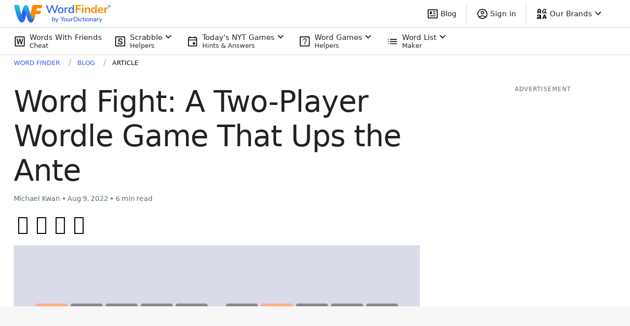

--- FILE ---
content_type: text/javascript
request_url: https://wordfinder.yourdictionary.com/_nuxt/9e7c7a6.js
body_size: 10659
content:
(window.webpackJsonp=window.webpackJsonp||[]).push([[87,16,41,42,53,58,71],{569:function(t,e,r){var content=r(571);content.__esModule&&(content=content.default),"string"==typeof content&&(content=[[t.i,content,""]]),content.locals&&(t.exports=content.locals);(0,r(23).default)("cd82972c",content,!0,{sourceMap:!1})},570:function(t,e,r){"use strict";r(569)},571:function(t,e,r){var n=r(22)((function(i){return i[1]}));n.push([t.i,".sidebar[data-v-a0184fd6]>:not(:last-child){margin-bottom:20px}.sidebar--sticky[data-v-a0184fd6]{align-self:start;position:-webkit-sticky;position:sticky;top:0}[data-v-a0184fd6] .sidebar-cls-shield{min-height:250px}@media(min-width:768px){[data-v-a0184fd6] .sidebar-cls-shield{min-height:600px}}",""]),n.locals={},t.exports=n},572:function(t,e,r){"use strict";r.r(e);var n={name:"TheSidebar",props:{isSticky:{type:Boolean,required:!1,default:!1}},computed:{offsetTop:function(){if(!this.isSticky)return null;var t=this.$store.getters["window/headerClearanceHeight"];return"".concat(t+15,"px")}}},l=(r(570),r(5)),component=Object(l.a)(n,(function(){var t=this;return(0,t._self._c)("div",{staticClass:"sidebar",class:{"sidebar--sticky":t.isSticky},style:{top:t.offsetTop}},[t._t("default")],2)}),[],!1,null,"a0184fd6",null);e.default=component.exports},573:function(t,e,r){var content=r(578);content.__esModule&&(content=content.default),"string"==typeof content&&(content=[[t.i,content,""]]),content.locals&&(t.exports=content.locals);(0,r(23).default)("121717ca",content,!0,{sourceMap:!1})},574:function(t,e,r){var content=r(586);content.__esModule&&(content=content.default),"string"==typeof content&&(content=[[t.i,content,""]]),content.locals&&(t.exports=content.locals);(0,r(23).default)("64a52d76",content,!0,{sourceMap:!1})},577:function(t,e,r){"use strict";r(573)},578:function(t,e,r){var n=r(22)((function(i){return i[1]}));n.push([t.i,".loading[data-v-245e5c58]{align-items:center;bottom:0;display:flex;justify-content:center;left:0;position:absolute;right:0;top:0}.image-wrapper[data-v-245e5c58]{display:block;height:100%;position:relative;width:100%;margin:0}.image-wrapper__item[data-v-245e5c58]{opacity:0;transition:all .4s ease-in-out;visibility:hidden}.image-wrapper__item[data-v-245e5c58],.image-wrapper__item img[data-v-245e5c58]{height:100%;-o-object-fit:cover;object-fit:cover;width:100%}.image-wrapper.loaded .image-wrapper__item[data-v-245e5c58]{opacity:1;visibility:visible}.image-wrapper.loaded .loading[data-v-245e5c58]{display:none}",""]),n.locals={},t.exports=n},580:function(t,e,r){"use strict";r.r(e);var n=[function(){var t=this._self._c;this._self._setupProxy;return t("div",{staticClass:"loading"},[t("img",{attrs:{src:r(312),alt:"Loading..."}})])}],l=(r(129),{name:"ImageItem",props:{source:{type:String,required:!0},alt:{type:String,default:"image"},width:{type:Number,required:!0},height:{type:Number,required:!0}}}),o=(r(577),r(5)),component=Object(o.a)(l,(function(){var t=this,e=t._self._c;t._self._setupProxy;return e("figure",{directives:[{name:"lazyloadimage",rawName:"v-lazyloadimage"}],staticClass:"image-wrapper"},[t._m(0),t._v(" "),e("div",{staticClass:"image-wrapper__item"},[e("picture",[e("source",{attrs:{srcset:"".concat(t.source,".webp"),type:"image/webp"}}),t._v(" "),e("source",{attrs:{srcset:t.source,type:"image/jpeg"}}),t._v(" "),e("img",{attrs:{alt:t.alt,width:t.width,height:t.height,"data-url":t.source}})])])])}),n,!1,null,"245e5c58",null);e.default=component.exports},585:function(t,e,r){"use strict";r(574)},586:function(t,e,r){var n=r(22)((function(i){return i[1]}));n.push([t.i,'.related-links[data-v-4fbaf6ed]{border:1px solid #dddfe7}@media(max-width:767px){.related-links[data-v-4fbaf6ed]{margin-left:15px;margin-right:15px}.related-links__title[data-v-4fbaf6ed]{border-bottom:1px solid #dddfe7;padding:13px 14px}}@media(min-width:768px){.related-links__title[data-v-4fbaf6ed]{margin-bottom:7px}}@media(min-width:768px)and (max-width:1024px){.related-links__list[data-v-4fbaf6ed]{-moz-column-gap:30px;column-gap:30px;display:grid;grid-auto-flow:column;grid-template-columns:repeat(2,minmax(0,1fr));grid-template-rows:repeat(6,min-content)}}.related-links__link-text[data-v-4fbaf6ed]{color:#265ef5;font-size:15px;letter-spacing:-.1px;line-height:25px;white-space:nowrap}@media(max-width:767px){.related-links__link-text[data-v-4fbaf6ed]{flex-grow:1;letter-spacing:-.16px;line-height:42px;margin-right:15px}}@media(min-width:768px){.related-links__link-text[data-v-4fbaf6ed]{max-width:100%}}.related-links__link-icon[data-v-4fbaf6ed]{color:#9daec2;font-size:9px;transform:rotateY(180deg)}.related-links__link[data-v-4fbaf6ed]{color:#265ef5;display:block;text-decoration:none}@media(max-width:1024px){.related-links__link[data-v-4fbaf6ed]{overflow:hidden;text-overflow:ellipsis}}@media(max-width:767px){.related-links__link[data-v-4fbaf6ed]{align-items:center;display:flex;justify-content:space-between;padding:0 14px}.related-links__link[data-v-4fbaf6ed]:not(:last-child){padding-bottom:1px;position:relative}.related-links__link[data-v-4fbaf6ed]:not(:last-child):after{background-color:#dddfe7;bottom:0;content:"";display:block;height:1px;left:14px;position:absolute;right:0}.related-links__link[data-v-4fbaf6ed]:active{background-color:rgba(221,223,231,.15)}}@media(min-width:768px){.related-links__link:hover .related-links__link-text[data-v-4fbaf6ed]{text-decoration:underline}}',""]),n.locals={},t.exports=n},590:function(t,e,r){"use strict";r.r(e);var n=r(8),l=(r(19),r(7),r(28),r(129),r(14),r(17),r(86),r(0)),o={name:"RelatedLinks",computed:{links:function(){switch(this.$route.name){case l.A.UNSCRAMBLER_RESULTS:return this.getDefaultLinks("Unscramble");case l.A.SCRABBLE_DICT_RESULTS:return this.getDefaultLinks("ScrabbleDictionary");case l.A.WORDS_HAVING_INDEX:case l.A.WORDS_STARTING_INDEX:case l.A.WORDS_ENDING_INDEX:case l.A.WORDS_BY_LENGTH_INDEX:case l.A.WORDS_VOWELS:case l.A.WORDS_CONSONANTS:case l.A.WORDS_WITH_Q_NO_U:case l.A.WORDS_ENDING_ING:return this.getWordListIndexPageLinks(this.$route.path);case l.A.WORDS_HAVING_RESULTS:case l.A.WORDS_STARTING_RESULTS:case l.A.WORDS_ENDING_RESULTS:case l.A.WORDS_COMBINATION_LETTERS_RESULTS:return this.getWordListDetailLetterPageLinks(this.$route.name,this.$route.params.letter||this.$route.params.advanced);case l.A.WORDS_BY_LENGTH_RESULTS:case l.A.WORDS_COMBINATION_LENGTH_AND_LETTERS_RESULTS:return this.getWordListDetailNumberPageLinks(this.$route.name,this.$route.params.length||this.$route.params.advanced);case l.A.ARTICLE_INDEX:case l.A.ARTICLE_DETAIL:case l.A.WORDLE_ARTICLES_INDEX:case l.A.WORDLE_ARTICLE_DETAIL:case l.A.GAME_CHEATS:case l.A.WORDS_LISTS_INDEX:return this.getWordListIndexPageLinks();default:return[]}}},methods:{getDefaultLinks:function(t){var e=this,r=[];[1,2].forEach((function(i){r.push({text:e.$t("".concat(t,"ResultsInternalLinksText").concat(i,"GamePage")),title:e.$t("".concat(t,"ResultsInternalLinksTitleAttribute").concat(i,"GamePage")),url:e.$t("".concat(t,"ResultsInternalLinksUrl").concat(i,"GamePage"))})}));for(var i=1;i<=8;i++)r.push({text:this.$t("".concat(t,"ResultsInternalLinksText").concat(i,"WordList")),title:this.$t("".concat(t,"ResultsInternalLinksTitleAttribute").concat(i,"WordList")),url:this.$t("".concat(t,"ResultsInternalLinksUrl").concat(i,"WordList"))});return r.push({text:this.$t("".concat(t,"ResultsInternalLinksTextBlog")),title:this.$t("".concat(t,"ResultsInternalLinksTitleAttributeBlog")),url:this.$t("".concat(t,"ResultsInternalLinksUrlBlog"))}),r},getWordListIndexPageLinks:function(){for(var t=this,e=arguments.length>0&&void 0!==arguments[0]?arguments[0]:"",r=[],i=1;i<=8;i++){var n=this.$t("WordListsIndexPageInternalLinksUrl".concat(i,"WordList"));"string"==typeof e&&e.length&&n===e||r.push({text:this.$t("WordListsIndexPageInternalLinksText".concat(i,"WordList")),title:this.$t("WordListsIndexPageInternalLinksTitleAttribute".concat(i,"WordList")),url:n})}return[1,2].forEach((function(i){r.push({text:t.$t("WordListsIndexPageInternalLinksText".concat(i,"GamePage")),title:t.$t("WordListsIndexPageInternalLinksTitleAttribute".concat(i,"GamePage")),url:t.$t("WordListsIndexPageInternalLinksUrl".concat(i,"GamePage"))})})),r.push({text:this.$t("WordListsIndexPageInternalLinksTextBlog"),title:this.$t("WordListsIndexPageInternalLinksTitleAttributeBlog"),url:this.$t("WordListsIndexPageInternalLinksUrlBlog")}),r},getWordListDetailPageIndexedLinks:function(){for(var t=arguments.length>0&&void 0!==arguments[0]?arguments[0]:8,e=[],i=1;i<=t;i++)e.push({text:this.$t("WordListsDetailPagesInternalLinksText".concat(i,"WordList")),title:this.$t("WordListsDetailPagesInternalLinksTitleAttribute".concat(i,"WordList")),url:this.$t("WordListsDetailPagesInternalLinksUrl".concat(i,"WordList"))});return e},getLetterLink:function(t,e){var r=l.A.WORDS_HAVING_RESULTS,text="Words with the Letter ".concat(e.toUpperCase());"starting"===t?(r=l.A.WORDS_STARTING_RESULTS,text="Words that start with ".concat(e.toUpperCase())):"ending"===t&&(r=l.A.WORDS_ENDING_RESULTS,text="Words Ending in ".concat(e.toUpperCase()));var n=this.$router.resolve({name:r,params:{letter:e}}).href;return"/"!==n.substring(n.length-1)&&(n+="/"),{text:text,title:"".concat(text," List"),url:n}},getNumberLink:function(t){var e=Number(t),r=this.$router.resolve({name:l.A.WORDS_BY_LENGTH_RESULTS,params:{length:e}}).href;return"/"!==r.substring(r.length-1)&&(r+="/"),{text:this.$t("WordsByNumberPageH1",{numberQuery:e}),title:"".concat(this.$t("WordsByNumberPageH1",{numberQuery:e})," List"),url:r}},getWordListDetailLetterPageLinks:function(t,e){var r=this,o=[];if(1===e.length){var c=["starting","ending"];t===l.A.WORDS_ENDING_RESULTS?c=["starting","contains"]:t===l.A.WORDS_STARTING_RESULTS&&(c=["contains","ending"]),c.forEach((function(t){o.push(r.getLetterLink(t,e))}))}else if(t===l.A.WORDS_HAVING_RESULTS){var d,m;if(/^[a-zA-Z]-and-[a-zA-Z]$/.test(e)){var f=e.match(/^([a-zA-Z])-and-([a-zA-Z])$/),h=Object(n.a)(f,3);d=h[1],m=h[2]}else/^[a-zA-Z]{2}/.test(e)&&(d=e[0],m=e[1]);d&&m&&[d,m].forEach((function(t){o.push(r.getLetterLink("contains",t))}))}else{var _,v;/^[a-zA-Z]{2}/.test(e)&&(_=e[0],v=e[1]),_&&v&&[_,v].forEach((function(t){o.push(r.getLetterLink("starting",t))}))}return t===l.A.WORDS_COMBINATION_LETTERS_RESULTS?this.getWordListDetailPageIndexedLinks():o.concat(this.getWordListDetailPageIndexedLinks())},getWordListDetailNumberPageLinks:function(t,e){var r=this,l=[];if(/^\d+-with-[a-zA-Z]+$/.test(e)){var o=e.match(/^(\d+)-with-([a-zA-Z]+)$/),c=Object(n.a)(o,3),d=c[1],m=c[2];l.push(this.getNumberLink(d)),l.push(this.getLetterLink("contains",m))}else if(/^\d+$/.test(e)){var f=[7,8],h=Number(e);h<=2?f=[3,4]:h>=3&&h<=11?f=[h-1,h+1]:12===h&&(f=[10,11]),f.forEach((function(t){return l.push(r.getNumberLink(t))}))}return l=l.concat(this.getWordListDetailPageIndexedLinks())}}},c=o,d=(r(585),r(5)),component=Object(d.a)(c,(function(){var t=this,e=t._self._c;return t.links.length?e("div",{staticClass:"related-links mb-4 md:mb-0 md:py-4 md:px-5"},[e("h3",{staticClass:"related-links__title text-headline-4-mobile font-semibold leading-6 m-0"},[t._v("\n\t\tRELATED LINKS\n\t")]),t._v(" "),e("div",{staticClass:"related-links__list md:columns-2 mdl:columns-auto"},t._l(t.links,(function(link){return e("HybridLink",{key:link.url,staticClass:"related-links__link",attrs:{href:link.url,title:link.title}},[e("span",{staticClass:"related-links__link-text"},[t._v("\n\t\t\t\t"+t._s(link.text)+"\n\t\t\t")]),t._v(" "),e("span",{staticClass:"related-links__link-icon md:hidden wficon-caret-left"})])})),1)]):t._e()}),[],!1,null,"4fbaf6ed",null);e.default=component.exports;installComponents(component,{HybridLink:r(131).default})},591:function(t,e,r){"use strict";r.r(e);var n=r(581),l=r(582),o={components:{WfPetImg:r(583).default,Headings:n.default,EndMessage:l.default}},c=r(5),component=Object(c.a)(o,(function(){var t=this,e=t._self._c;return e("div",{staticClass:"flex flex-col justify-center items-center md:flex-row",attrs:{"data-testid":"newsletter-banner-success"}},[e("WfPetImg",{staticClass:"mt-9 mb-4 md:my-9",attrs:{type:"subscribed"}}),t._v(" "),e("div",{staticClass:"w-full max-w-[350px]"},[e("Headings",{attrs:{alt:""},scopedSlots:t._u([{key:"first",fn:function(){return[t._v("Successfully")]},proxy:!0},{key:"second",fn:function(){return[t._v("Subscribed!")]},proxy:!0}])}),t._v(" "),e("EndMessage",{attrs:{alt:""}},[t._v("\n\t\t\tYou’re in! Look for the welcome email in your inbox shortly.\n\t\t\tWe’re excited to have you!\n\t\t")])],1)],1)}),[],!1,null,null,null);e.default=component.exports;installComponents(component,{WfPetImg:r(583).default,Headings:r(581).default,EndMessage:r(582).default})},593:function(t,e,r){"use strict";r.d(e,"b",(function(){return l})),r.d(e,"a",(function(){return o})),r.d(e,"c",(function(){return c}));var n=r(9),l=(r(28),r(17),r(45),r(44),function(){var t=Object(n.a)(regeneratorRuntime.mark((function t(e){var r,path,n=arguments;return regeneratorRuntime.wrap((function(t){for(;;)switch(t.prev=t.next){case 0:return r=n.length>1&&void 0!==n[1]?n[1]:{},path=n.length>2&&void 0!==n[2]?n[2]:"https://api.yourdictionary.com/cms/v1/wfa/category/.web/articles",t.next=4,e.get(path,{params:r}).then((function(t){return 200===t.status&&200===t.data.status?t.data:{}})).catch((function(t){return console.error("Could not get articles list. ",t),t.response.data}));case 4:return t.abrupt("return",t.sent);case 5:case"end":return t.stop()}}),t)})));return function(e){return t.apply(this,arguments)}}()),o=function(){var t=Object(n.a)(regeneratorRuntime.mark((function t(e,r,n,l,o){var c,d;return regeneratorRuntime.wrap((function(t){for(;;)switch(t.prev=t.next){case 0:return c="true"===l?"?v=".concat((new Date).getTime()):"",d=o.getters["navigation/isWordleArticlesIndexPage"]||o.getters["navigation/isWordleArticleDetailPage"]?"".concat(r.API_SERVICE_CMS_V2,"/wfa/article/.wordle.word-lists."):"".concat(r.API_SERVICE_CMS_V2,"/wfa/article/.web."),t.next=4,e.get("".concat(d).concat(n).concat(c)).then((function(t){return 200===t.status&&200===t.data.status?t.data:{}})).catch((function(t){return console.error("Could not get article data. ",t),t.response.data}));case 4:return t.abrupt("return",t.sent);case 5:case"end":return t.stop()}}),t)})));return function(e,r,n,l,o){return t.apply(this,arguments)}}(),c=function(){var t=Object(n.a)(regeneratorRuntime.mark((function t(e,r,n){var l,data,o,article,body;return regeneratorRuntime.wrap((function(t){for(;;)switch(t.prev=t.next){case 0:return l="".concat(r.API_SERVICE_CMS_V2,"/wfa/article/.seo.").concat(n),data={sections:[]},t.prev=2,t.next=5,e.get(l);case 5:o=t.sent,article=o.data.data,link=article.body,body=link.replace(/href="https:\/\/wordfinder[\-a-z]*.yourdictionary.com\//g,'href="/'),data={metaTitle:article.metaTitle,metaDescription:article.metaDescription,sections:body.split("<hr>")},t.next=14;break;case 11:t.prev=11,t.t0=t.catch(2),console.error("Exception retrieving log copy article ".concat(l,". ").concat(t.t0));case 14:return t.abrupt("return",data);case 15:case"end":return t.stop()}var link}),t,null,[[2,11]])})));return function(e,r,n){return t.apply(this,arguments)}}()},594:function(t,e,r){var content=r(623);content.__esModule&&(content=content.default),"string"==typeof content&&(content=[[t.i,content,""]]),content.locals&&(t.exports=content.locals);(0,r(23).default)("5dd5aeac",content,!0,{sourceMap:!1})},598:function(t,e,r){var content=r(627);content.__esModule&&(content=content.default),"string"==typeof content&&(content=[[t.i,content,""]]),content.locals&&(t.exports=content.locals);(0,r(23).default)("c8f2dc12",content,!0,{sourceMap:!1})},614:function(t,e,r){var content=r(679);content.__esModule&&(content=content.default),"string"==typeof content&&(content=[[t.i,content,""]]),content.locals&&(t.exports=content.locals);(0,r(23).default)("085456b8",content,!0,{sourceMap:!1})},622:function(t,e,r){"use strict";r(594)},623:function(t,e,r){var n=r(22)((function(i){return i[1]}));n.push([t.i,".banner-wrapper[data-v-fdf53a06]{border-radius:0.5rem;border-width:1px;border-style:solid;--tw-border-opacity:1;border-color:rgb(207 216 220 / var(--tw-border-opacity))}@media(max-width:767px){.banner-wrapper[data-v-fdf53a06]{margin-top:1.25rem;margin-bottom:1.25rem;padding-left:1.25rem;padding-right:1.25rem}}@media(min-width:768px){.banner-wrapper[data-v-fdf53a06]{margin-top:1rem;margin-bottom:2.5rem;padding-left:1rem;padding-right:1rem}}@media(min-width:1025px){.banner-wrapper[data-v-fdf53a06]{padding-left:20px;padding-right:20px}}@media(min-width:1201px){.banner-wrapper[data-v-fdf53a06]{padding-left:71px;padding-right:71px}}",""]),n.locals={},t.exports=n},626:function(t,e,r){"use strict";r(598)},627:function(t,e,r){var n=r(22)((function(i){return i[1]}));n.push([t.i,".article-teaser[data-v-7a4dd0ed]{border-bottom:1px solid #a3b2ba;padding-bottom:20px}.article-teaser h3[data-v-7a4dd0ed],.article-teaser p[data-v-7a4dd0ed]{margin:0}.article-teaser a[data-v-7a4dd0ed]{text-decoration:none}.article-teaser .article-teaser__image[data-v-7a4dd0ed]{align-self:start;background-color:#eee;grid-area:1/1/3/2;overflow:hidden;padding-top:100%;position:relative}.article-teaser .article-teaser__image a[data-v-7a4dd0ed]{bottom:0;left:0;position:absolute;right:0;top:0}.article-teaser .article-teaser__details[data-v-7a4dd0ed]{grid-area:1/2/2/-1}.article-teaser .article-teaser__meta[data-v-7a4dd0ed]{grid-area:2/2/3/-1}.article-teaser .article-teaser__title[data-v-7a4dd0ed]{font-size:16px;font-weight:400;letter-spacing:-.13px;line-height:24px}.article-teaser .article-teaser__title a[data-v-7a4dd0ed]{color:#111}@media(min-width:960px){.article-teaser .article-teaser__title a[data-v-7a4dd0ed]:hover{color:#1565c0;text-decoration:underline}}.article-teaser .article-teaser__title a[data-v-7a4dd0ed]:active{color:#0c5b92}@media(min-width:960px){.article-teaser .article-teaser__teaser[data-v-7a4dd0ed]{font-size:15px;letter-spacing:-.15px;line-height:25px}}.article-teaser.layout-remaining[data-v-7a4dd0ed]{-moz-column-gap:15px;column-gap:15px;display:grid;grid-template-columns:100px 1fr;grid-template-rows:min-content 1fr;padding-top:20px;row-gap:5px}@media(min-width:960px){.article-teaser.layout-remaining[data-v-7a4dd0ed]{-moz-column-gap:15px;column-gap:15px;grid-template-columns:152px 110px 1fr}.article-teaser.layout-remaining .article-teaser__image[data-v-7a4dd0ed]{grid-area:1/1/-1/2}.article-teaser.layout-remaining .article-teaser__meta-container[data-v-7a4dd0ed]{grid-area:1/2/-1/3}.article-teaser.layout-remaining .article-teaser__details[data-v-7a4dd0ed]{grid-area:1/3/-1/4}.article-teaser.layout-remaining .article-teaser__title[data-v-7a4dd0ed]{font-size:20px;letter-spacing:-.3px;line-height:28px;margin-bottom:12px}}.article-teaser.layout-latest[data-v-7a4dd0ed],.article-teaser.layout-lead[data-v-7a4dd0ed]{border-bottom:0}.article-teaser.layout-latest .article-teaser__image[data-v-7a4dd0ed],.article-teaser.layout-lead .article-teaser__image[data-v-7a4dd0ed]{margin-bottom:10px;padding-top:56.25%;width:auto}.article-teaser.layout-latest .article-teaser__title[data-v-7a4dd0ed],.article-teaser.layout-lead .article-teaser__title[data-v-7a4dd0ed]{font-size:18px;letter-spacing:-.15px;line-height:26px;margin-bottom:10px}@media(min-width:960px){.article-teaser.layout-latest[data-v-7a4dd0ed]{max-width:none}.article-teaser.layout-latest .article-teaser__image[data-v-7a4dd0ed],.article-teaser.layout-latest .article-teaser__meta[data-v-7a4dd0ed]{margin-bottom:15px}.article-teaser.layout-latest .article-teaser__title[data-v-7a4dd0ed]{font-size:24px;letter-spacing:-.4px;line-height:32px;margin-bottom:12px}}.article-teaser.layout-lead[data-v-7a4dd0ed]{margin-left:-15px;margin-right:-15px}@media(min-width:768px){.article-teaser.layout-lead[data-v-7a4dd0ed]{margin-left:0;margin-right:0}}.article-teaser.layout-lead .article-teaser__image[data-v-7a4dd0ed]{width:auto}@media(min-width:960px){.article-teaser.layout-lead .article-teaser__image[data-v-7a4dd0ed]{margin-bottom:50px}}.article-teaser.layout-lead .article-teaser__details[data-v-7a4dd0ed]{padding-left:15px;padding-right:15px}@media(min-width:960px){.article-teaser.layout-lead .article-teaser__details[data-v-7a4dd0ed]{padding-left:0;padding-right:0}}.article-teaser.layout-lead .article-teaser__title[data-v-7a4dd0ed]{font-size:26px;font-weight:600;letter-spacing:-.2px;line-height:34px}@media(min-width:960px){.article-teaser.layout-lead .article-teaser__title[data-v-7a4dd0ed]{font-size:36px;letter-spacing:-.5px;line-height:48px;margin-bottom:18px}}.article-teaser.layout-lead .article-teaser__meta[data-v-7a4dd0ed]{margin-bottom:10px}@media(min-width:960px){.article-teaser.layout-lead .article-teaser__meta[data-v-7a4dd0ed]{font-size:14px;letter-spacing:-.2px;line-height:19px;margin-bottom:19px}}.article-teaser.layout-lead .article-teaser__teaser[data-v-7a4dd0ed]{font-size:17px;letter-spacing:-.15px;line-height:28px}@media(min-width:960px){.article-teaser.layout-lead .article-teaser__teaser[data-v-7a4dd0ed]{font-size:22px;letter-spacing:-.35px;line-height:34px}}.article-teaser__meta[data-v-7a4dd0ed]{color:#546e7a;font-size:13px;font-weight:400;letter-spacing:-.23px;line-height:18px}@media(min-width:960px){.article-teaser__meta[data-v-7a4dd0ed]{font-size:14px}}",""]),n.locals={},t.exports=n},630:function(t,e,r){"use strict";r.r(e);r(15),r(12),r(13),r(7),r(25),r(14),r(26);var n=r(1),l=r(29),o=r(618),c=r(591);function d(object,t){var e=Object.keys(object);if(Object.getOwnPropertySymbols){var r=Object.getOwnPropertySymbols(object);t&&(r=r.filter((function(t){return Object.getOwnPropertyDescriptor(object,t).enumerable}))),e.push.apply(e,r)}return e}var m={name:"NewsletterBanner",components:{SubscribeState:o.default,SuccessState:c.default},computed:function(t){for(var i=1;i<arguments.length;i++){var source=null!=arguments[i]?arguments[i]:{};i%2?d(Object(source),!0).forEach((function(e){Object(n.a)(t,e,source[e])})):Object.getOwnPropertyDescriptors?Object.defineProperties(t,Object.getOwnPropertyDescriptors(source)):d(Object(source)).forEach((function(e){Object.defineProperty(t,e,Object.getOwnPropertyDescriptor(source,e))}))}return t}({},Object(l.d)("newsletter-banner",["finishedSubscribing","isSubscribing"])),beforeDestroy:function(){this.isSubscribing&&this.$store.commit("newsletter-banner/RESET")}},f=m,h=(r(622),r(5)),component=Object(h.a)(f,(function(){var t=this._self._c;return t("div",{staticClass:"banner-wrapper"},[this.finishedSubscribing?t("SuccessState"):t("SubscribeState")],1)}),[],!1,null,"fdf53a06",null);e.default=component.exports;installComponents(component,{SuccessState:r(591).default,SubscribeState:r(618).default})},632:function(t,e,r){"use strict";r.r(e);r(12),r(46),r(20),r(27),r(28);var n=r(0),l={name:"ArticleTeaser",props:{articleInfo:{type:Object,required:!0},layoutType:{type:String,required:!1,default:""}},computed:{articleImage:function(){var image=this.articleInfo.coverImage;return this.layoutType!==n.h.LEAD&&image.urlSmall?image.urlSmall:this.layoutType===n.h.LEAD&&!this.isSmallDevice&&image.urlBase?image.urlBase:image.urlMedium?image.urlMedium:image.urlBase?image.urlBase:null},articleLink:function(){return this.articleInfo.fullSlug.includes("wordle.word-lists")?"/wordle/word-lists/".concat(this.articleInfo.fullSlug.substr(19),"/"):"/blog/".concat(this.articleInfo.fullSlug.substr(5),"/")},articleDate:function(){return new Date(this.articleInfo.publishedAt).toLocaleDateString("en",{month:"short",day:"numeric",year:"numeric"})},articleMeta:function(){var t="";this.articleInfo.author.displayName&&this.layoutType===n.h.LEAD&&(t="".concat(this.articleInfo.author.displayName," &bull; "));var e=" &bull; ";return this.isSmallDevice||this.layoutType!==n.h.REMAINING||(e="<br />"),"".concat(t).concat(this.articleDate).concat(e).concat(this.readTime)},readTime:function(){return"".concat(this.articleInfo.minutesToRead," ").concat(this.$t("ArticlesIndexPageReadingTime"))}},data:function(){return{ARTICLE_TYPES:n.h}}},o=(r(626),r(5)),component=Object(o.a)(l,(function(){var t=this,e=t._self._c;t._self._setupProxy;return e("div",{staticClass:"article-teaser",class:"layout-".concat(t.layoutType)},[t.articleImage?e("div",{staticClass:"article-teaser__image"},[e("NuxtLink",{attrs:{to:t.articleLink,title:t.articleInfo.title}},[t.articleImage?e("LazyImage",{attrs:{source:t.articleImage,alt:t.articleInfo.coverImage.description,width:t.articleInfo.coverImage.width,height:t.articleInfo.coverImage.height}}):t._e()],1)],1):t._e(),t._v(" "),e("div",{staticClass:"article-teaser__details"},[e("h3",{staticClass:"article-teaser__title",attrs:{"data-testid":"main_article_title"}},[e("NuxtLink",{attrs:{to:t.articleLink}},[t._v("\n\t\t\t\t"+t._s(t.articleInfo.title)+"\n\t\t\t")])],1),t._v(" "),t.layoutType!==t.ARTICLE_TYPES.REMAINING?e("p",{staticClass:"article-teaser__meta",domProps:{innerHTML:t._s(t.articleMeta)}}):t._e(),t._v(" "),t.articleInfo.teaser?e("p",{staticClass:"article-teaser__teaser",class:{"hidden md:block":t.layoutType!==t.ARTICLE_TYPES.LEAD}},[t._v("\n\t\t\t"+t._s(t.articleInfo.teaser)+"\n\t\t")]):t._e()]),t._v(" "),t.layoutType===t.ARTICLE_TYPES.REMAINING?e("div",{staticClass:"article-teaser__meta-container"},[e("p",{staticClass:"article-teaser__meta",domProps:{innerHTML:t._s(t.articleMeta)}})]):t._e()])}),[],!1,null,"7a4dd0ed",null);e.default=component.exports;installComponents(component,{LazyImage:r(580).default})},648:function(t,e,r){var content=r(733);content.__esModule&&(content=content.default),"string"==typeof content&&(content=[[t.i,content,""]]),content.locals&&(t.exports=content.locals);(0,r(23).default)("145af191",content,!0,{sourceMap:!1})},678:function(t,e,r){"use strict";r(614)},679:function(t,e,r){var n=r(22)((function(i){return i[1]}));n.push([t.i,".latest-articles[data-v-23fa492c]{grid-template-columns:repeat(3,200px)}@media(max-width:767px){.latest-articles[data-v-23fa492c]{overflow-x:scroll}}@media(min-width:768px){.latest-articles[data-v-23fa492c]{-moz-column-gap:37px;column-gap:37px;grid-template-columns:repeat(3,1fr)}}h2[data-v-23fa492c]{font-size:13px;font-weight:600;letter-spacing:-.2px;line-height:17px;margin-bottom:10px;text-transform:uppercase}",""]),n.locals={},t.exports=n},708:function(t,e,r){"use strict";r.r(e);var n=r(0),l={name:"LatestArticles",props:{articles:{type:Array,required:!0}},data:function(){return{ARTICLE_TYPES:n.h}}},o=(r(678),r(5)),component=Object(o.a)(l,(function(){var t=this,e=t._self._c;t._self._setupProxy;return e("section",[e("h2",[t._v(t._s(t.$t("ArticlesIndexPageLatestArticlesH2")))]),t._v(" "),e("div",{staticClass:"latest-articles grid gap-x-5 mr-5 md:mr-0"},t._l(t.articles,(function(r){return e("ArticleTeaser",{key:r.id,staticClass:"latest-articles__article",attrs:{"article-info":r,"layout-type":t.ARTICLE_TYPES.LATEST}})})),1)])}),[],!1,null,"23fa492c",null);e.default=component.exports;installComponents(component,{ArticleTeaser:r(632).default})},731:function(t,e,r){"use strict";var n=function(t,e,r){if(!e.hasOwnProperty(r)){var n=Object.getOwnPropertyDescriptor(t,r);Object.defineProperty(e,r,n)}};e.a={props:{template:String,parent:Object,templateProps:{type:Object,default:function(){return{}}}},render:function(t){if(this.template){var e=this.parent||this.$parent,r=e.$data;void 0===r&&(r={});var l=e.$props;void 0===l&&(l={});var a=e.$options;void 0===a&&(a={});var p=a.components;void 0===p&&(p={});var o=a.computed;void 0===o&&(o={});var i=a.methods;void 0===i&&(i={});var s=this.$data;void 0===s&&(s={});var c=this.$props;void 0===c&&(c={});var d=this.$options;void 0===d&&(d={});var m=d.methods;void 0===m&&(m={});var f=d.computed;void 0===f&&(f={});var u=d.components;void 0===u&&(u={});var h={$data:{},$props:{},$options:{},components:{},computed:{},methods:{}};Object.keys(r).forEach((function(t){void 0===s[t]&&(h.$data[t]=r[t])})),Object.keys(l).forEach((function(t){void 0===c[t]&&(h.$props[t]=l[t])})),Object.keys(i).forEach((function(t){void 0===m[t]&&(h.methods[t]=i[t])})),Object.keys(o).forEach((function(t){void 0===f[t]&&(h.computed[t]=o[t])})),Object.keys(p).forEach((function(t){void 0===u[t]&&(h.components[t]=p[t])}));var _=Object.keys(h.methods||{}),v=Object.keys(h.$data||{}),b=Object.keys(h.$props||{}),x=Object.keys(this.templateProps),y=v.concat(b).concat(_).concat(x),w=(L=e,S={},_.forEach((function(t){return n(L,S,t)})),S),k=function(t){var e={};return t.forEach((function(t){t&&Object.getOwnPropertyNames(t).forEach((function(r){return n(t,e,r)}))})),e}([h.$data,h.$props,w,this.templateProps]);return t({template:this.template||"<div></div>",props:y,computed:h.computed,components:h.components,provide:this.$parent._provided},{props:k})}var L,S}}},732:function(t,e,r){"use strict";r(648)},733:function(t,e,r){var n=r(22)((function(i){return i[1]}));n.push([t.i,".sharing__link[data-v-f555fec2]{height:38px;width:38px}.link__icon[data-v-f555fec2]{font-size:38px}.link__icon[data-v-f555fec2]:before{margin-top:0}",""]),n.locals={},t.exports=n},734:function(t,e,r){"use strict";r.d(e,"a",(function(){return n}));r(17),r(204),r(28),r(61);var n=function(body){var t=body.split("<h2"),e="<ClientOnly><NewsletterBanner></NewsletterBanner></ClientOnly>";return t.length<=1?"".concat(body).concat(e):(t[1]="".concat(t[1]).concat(e),t.join("<h2"))}},798:function(t,e,r){"use strict";r(132),r(28);var n=r(0),l={name:"SocialSharing",props:{articleTitle:{type:String,default:""},articleImage:{type:String,default:""}},computed:{articleURL:function(){return"".concat(n.C).concat(this.$route.fullPath)},items:function(){return[{link:"https://www.facebook.com/sharer/sharer.php?display=page&u=".concat(this.articleURL,"&quote=").concat(this.articleTitle," via WordFinder by YourDictionary"),iconClass:"wficon-facebook-filled",title:"Share on Facebook",aria:"Facebook"},{link:"https://twitter.com/share?text=".concat(this.articleTitle,"&via=YourDictionary&url=").concat(this.articleURL),iconClass:"wficon-x-black",title:"Share on Twitter",aria:"Twitter"},{link:"http://www.pinterest.com/pin/create/bookmarklet/?url=".concat(this.articleURL,"&media=").concat(this.articleImage,"&description=").concat(this.articleTitle," via WordFinder by @yourdictionary"),iconClass:"wficon-pinterest-filled",title:"Share on Pinterest",aria:"Pinterest"},{link:"mailto:?subject=".concat(this.articleTitle,"&body=").concat(this.articleURL),iconClass:"wficon-mail-filled",title:"Send via mail",aria:"Mail"}]}}},o=(r(732),r(5)),component=Object(o.a)(l,(function(){var t=this,e=t._self._c;return e("div",{staticClass:"sharing flex gap-3 my-6"},t._l(t.items,(function(t,r){return e("a",{key:r,staticClass:"sharing__link text-black-900 no-underline inline-block",attrs:{href:t.link,"aria-label":t.aria,target:"_blank"}},[e("span",{class:["link__icon",t.iconClass]})])})),0)}),[],!1,null,"f555fec2",null);e.a=component.exports},812:function(t,e,r){var content=r(889);content.__esModule&&(content=content.default),"string"==typeof content&&(content=[[t.i,content,""]]),content.locals&&(t.exports=content.locals);(0,r(23).default)("df9e8c18",content,!0,{sourceMap:!1})},887:function(t,e,r){var n=r(24),l=r(30),o=r(93),c=r(205),d=r(11),m=n.RegExp,f=m.prototype;l&&d((function(){var t=!0;try{m(".","d")}catch(e){t=!1}var e={},r="",n=t?"dgimsy":"gimsy",l=function(t,n){Object.defineProperty(e,t,{get:function(){return r+=n,!0}})},o={dotAll:"s",global:"g",ignoreCase:"i",multiline:"m",sticky:"y"};for(var c in t&&(o.hasIndices="d"),o)l(c,o[c]);return Object.getOwnPropertyDescriptor(f,"flags").get.call(e)!==n||r!==n}))&&o(f,"flags",{configurable:!0,get:c})},888:function(t,e,r){"use strict";r(812)},889:function(t,e,r){var n=r(22)((function(i){return i[1]}));n.push([t.i,'p[data-v-1f3681e5]{font-size:.95em;line-height:1.5em;margin:0 0 3em}@media(max-width:767px){.article__image-container picture[data-v-1f3681e5]{display:block;margin:0 -15px}}.article[data-v-1f3681e5]{color:#111;padding-left:15px;padding-right:15px}.article__title[data-v-1f3681e5]{font-size:30px;font-weight:400;letter-spacing:-.25px;line-height:38px;margin-bottom:15px}@media(min-width:960px){.article__title[data-v-1f3681e5]{color:#222;font-size:60px;letter-spacing:-1px;line-height:70px;margin-bottom:13px;margin-top:0}}.article__meta[data-v-1f3681e5]{color:#546e7a;font-size:13px;font-weight:400;letter-spacing:-.23px;line-height:18px;margin-bottom:0}@media(min-width:960px){.article__meta[data-v-1f3681e5]{font-size:14px}}.article__image-container[data-v-1f3681e5]{margin-bottom:20px}@media(min-width:768px){.article__image-container[data-v-1f3681e5]{margin-bottom:35px}}.article__image[data-v-1f3681e5]{height:auto;width:100%}.article__image-title[data-v-1f3681e5]{color:#546e7a;font-size:13px;font-weight:600;letter-spacing:-.2px;line-height:18px}.article__intro[data-v-1f3681e5]{color:#111;font-size:20px;letter-spacing:-.15px;line-height:30px;margin-bottom:33px}@media(min-width:960px){.article__intro[data-v-1f3681e5]{letter-spacing:-.5px;line-height:1.5;margin-bottom:48px}}.article__body[data-v-1f3681e5] h1,.article__body[data-v-1f3681e5] h2,.article__body[data-v-1f3681e5] h3,.article__body[data-v-1f3681e5] h4,.article__body[data-v-1f3681e5] h5,.article__body[data-v-1f3681e5] h6,.article__body[data-v-1f3681e5] p{color:#111;line-height:1.3;margin-bottom:1.3em}.article__body[data-v-1f3681e5] p{font-size:15px;letter-spacing:-.15px;line-height:25px}@media(min-width:960px){.article__body[data-v-1f3681e5] p{font-size:18px;letter-spacing:-.25px;line-height:30px}}.article__body[data-v-1f3681e5] h2{font-size:26px;font-weight:600;letter-spacing:-.43px;line-height:26px;margin:40px 0 15px}@media(min-width:960px){.article__body[data-v-1f3681e5] h2{font-size:36px;font-weight:600;letter-spacing:-.5px;line-height:36px;margin:50px 0 25px}.article__body[data-v-1f3681e5] h2 strong{font-weight:600}}.article__body[data-v-1f3681e5] h3{font-size:20px;font-weight:600;letter-spacing:-.33px;line-height:26px;margin:40px 0 15px}@media(min-width:960px){.article__body[data-v-1f3681e5] h3{font-size:26px;font-weight:600;letter-spacing:-.43px;line-height:26px;margin:50px 0 25px}.article__body[data-v-1f3681e5] h3 strong{font-weight:600}}.article__body[data-v-1f3681e5] ul{list-style-type:disc}.article__body[data-v-1f3681e5] ol{list-style-type:decimal}.article__body[data-v-1f3681e5] ol,.article__body[data-v-1f3681e5] ul{font-size:15px;padding:0;margin:0 0 1.3em 2em}@media(min-width:960px){.article__body[data-v-1f3681e5] ol,.article__body[data-v-1f3681e5] ul{font-size:18px}}.article__body[data-v-1f3681e5] .image-block{margin:0 auto 1.3em}.article__body[data-v-1f3681e5] .image-block img{display:block;height:auto;max-width:100%}.article__body[data-v-1f3681e5] .image-block-alt{display:none}.article__body[data-v-1f3681e5] a{text-decoration:underline;color:#1565c0}.article__tags-separator[data-v-1f3681e5]{border:1px solid #a3b2ba;border-width:1px 0;display:block;margin-bottom:30px;padding:1px 0}.article__tags-separator[data-v-1f3681e5]:after{background:#a3b2ba;content:"";display:block;height:1px}@media(min-width:960px){.article__tags-separator[data-v-1f3681e5]{margin-bottom:35px}}.article__tags-container[data-v-1f3681e5]{margin-bottom:15px}@media(min-width:960px){.article__tags-container[data-v-1f3681e5]{margin-bottom:20px}}.article__tag[data-v-1f3681e5]{border:1px solid #546e7a;color:#546e7a;display:inline-block;font-size:12px;font-weight:600;letter-spacing:-.24px;line-height:1.25;margin-bottom:10px;margin-right:10px;padding:2px 5px;text-transform:uppercase}.article .article__body--wordle[data-v-1f3681e5] ul{display:flex;flex-wrap:wrap;width:calc(100% - 2em)}.article .article__body--wordle[data-v-1f3681e5] ul li{flex-basis:50%;list-style-position:inside}@media(min-width:768px){.article .article__body--wordle[data-v-1f3681e5] ul li{flex-basis:33.3%}}.article .article__body--wordle[data-v-1f3681e5] ul li::marker{display:inline-block}.article .article__body--wordle[data-v-1f3681e5] ul li p{display:inline}',""]),n.locals={},t.exports=n},944:function(t,e,r){"use strict";r.r(e);r(12),r(46);var n=r(9),l=(r(44),r(13),r(7),r(20),r(27),r(887),r(28),r(61),r(731)),o=r(130),c=r.n(o),d=r(0),m=r(2),f=r(798),h=r(593),_=r(734),v=r(630),x={name:"BlogArticle",components:{SocialSharing:f.a,VRuntimeTemplate:l.a,NewsletterBanner:v.default},asyncData:function(t){return Object(n.a)(regeneratorRuntime.mark((function e(){var r,n,l,o,c,d,f,_,v,x,y;return regeneratorRuntime.wrap((function(e){for(;;)switch(e.prev=e.next){case 0:return n=t.$axios,l=t.$config,o=t.params,c=t.query,d=t.store,f=t.error,e.next=3,Object(h.a)(n,l,o.slug,c.preview,d);case 3:if(404!==(_=e.sent).status){e.next=7;break}return f({statusCode:404}),e.abrupt("return");case 7:if(d.getters["navigation/isWordleArticleDetailPage"]){e.next=13;break}return e.next=10,Object(h.b)(n);case 10:x=e.sent,v=(null==x?void 0:x.data)||[],v=Object(m.y)(v.filter((function(a){return a.id!==(null==_?void 0:_.data.id)})),3);case 13:return y=((null==_||null===(r=_.data)||void 0===r?void 0:r.flags)||[]).includes("no-ads"),d.commit("articles/SET_HIDE_ADS",y),e.abrupt("return",{article:(null==_?void 0:_.data)||{},latestArticles:v});case 16:case"end":return e.stop()}}),e)})))()},head:function(){var t,e,r,n,l,o={title:this.article.metaTitle,meta:[{name:"description",hid:"description",content:this.article.metaDescription},{name:"og:title",content:this.article.metaTitle},{name:"og:description",content:this.article.teaser||this.article.metaDescription},{name:"og:image",content:(null===(t=this.article)||void 0===t||null===(e=t.coverImage)||void 0===e?void 0:e.urlBase)||""},{name:"og:url",content:Object(m.d)(this.$route).href},{name:"og:type",content:"article"},{name:"article:published_time",content:this.entryPublishedTime},{hid:"max-image-preview",name:"robots",content:"max-image-preview:large"}],link:[Object(m.d)(this.$route)]};this.isWordleArticle&&(o.script=o.script||[],o.script.push({hid:"jsonld-wordle-article-schema",type:"application/ld+json",json:{"@context":"https://schema.org","@type":"NewsArticle",headline:this.article.metaTitle,image:[(null===(r=this.article)||void 0===r||null===(n=r.coverImage)||void 0===n?void 0:n.urlBase)||""],datePublished:c.a.tz(this.article.firstPublishedAt,"UTC").toISOString(),dateModified:c.a.tz(this.article.updatedAt,"UTC").toISOString(),author:[{"@type":"Person",name:(null===(l=this.article.author)||void 0===l?void 0:l.displayName)||"",url:"https://wordfinder.yourdictionary.com/about/"}]}}));return o},data:function(){return{article:{},latestArticles:[],AD_LAYOUT_STUBS:d.c,AD_PLACEMENTS:d.e}},computed:{hasArticleData:function(){return!Object(m.F)(this.article)},showDate:function(){var t;return!((null===(t=this.article)||void 0===t?void 0:t.flags)||[]).includes("hide-date")},articleDate:function(){return new Date(this.article.updatedAt).toLocaleDateString("en",{month:"short",day:"numeric",year:"numeric"})},articleMeta:function(){var t=[],e=this.article.author.displayName;return e&&t.push(e),this.showDate&&t.push(this.articleDate),t.push("".concat(this.article.minutesToRead," ").concat(this.$t("ArticlesIndexPageReadingTime"))),t.join(" &bull; ")},articleImage:function(){return this.article.coverImage},articleTags:function(){var t;return null!==(t=this.article.tags)&&void 0!==t&&t.length?this.article.tags:[]},entryPublishedTime:function(){var t=this.article.firstPublishedAt;return t?new Date(t).toLocaleDateString("en-CA"):null},showAds:function(){return!this.$store.state.articles.hideAds},isWordleArticle:function(){return this.$store.getters["navigation/isWordleArticleDetailPage"]},articleBodyRuntimeTemplate:function(){var t,body=Object(_.a)((null===(t=this.article)||void 0===t?void 0:t.body)||"");return this.isWordleArticle?'<div class="article__body article__body--wordle" @click="onBodyCopyClick">'.concat(body,"</div>"):'<div class="article__body" @click="onBodyCopyClick">'.concat(body,"</div>")}},methods:{onBodyCopyClick:function(t){var e=Object(m.h)(t);e&&(t.preventDefault(),Object(m.I)(e)?Object(m.j)(e,this.$router.history):Object(m.Q)(e,window))}},destroyed:function(){this.$store.commit("articles/SET_HIDE_ADS",!1)}},y=(r(888),r(5)),component=Object(y.a)(x,(function(){var t=this,e=t._self._c;t._self._setupProxy;return t.hasArticleData?e("div",{staticClass:"article"},[e("div",{staticClass:"content"},[e("h1",{staticClass:"article__title"},[t._v(t._s(t.article.title))]),t._v(" "),e("p",{staticClass:"article__meta",domProps:{innerHTML:t._s(t.articleMeta)}}),t._v(" "),e("SocialSharing",{attrs:{"article-title":t.article.title,"article-image":t.article.coverImage.urlMedium}}),t._v(" "),e("div",{staticClass:"article__image-container"},[e("picture",[e("source",{attrs:{media:"(max-width: 300px)",type:"image/webp",srcset:"".concat(t.articleImage.urlSmall,".webp")}}),t._v(" "),e("source",{attrs:{media:"(max-width: 300px)",srcset:t.articleImage.urlSmall}}),t._v(" "),e("source",{attrs:{media:"(max-width: 600px)",type:"image/webp",srcset:"".concat(t.articleImage.urlMedium,".webp")}}),t._v(" "),e("source",{attrs:{media:"(max-width: 600px)",srcset:t.articleImage.urlMedium}}),t._v(" "),e("source",{attrs:{type:"image/webp",srcset:"".concat(t.articleImage.urlBase,".webp")}}),t._v(" "),e("img",{staticClass:"article__image",attrs:{src:t.articleImage.urlBase,alt:t.articleImage.description,width:t.articleImage.width,height:t.articleImage.height}})]),t._v(" "),e("p",{staticClass:"article__image-title"},[t._v("\n\t\t\t\t"+t._s(t.articleImage.caption?t.articleImage.caption:t.articleImage.credit)+"\n\t\t\t")])]),t._v(" "),e("div",{staticClass:"article__intro",domProps:{innerHTML:t._s(t.article.intro)},on:{click:t.onBodyCopyClick}}),t._v(" "),t.isSmallDevice&&t.showAds?e("div",{staticClass:"ad-container md:hidden"},[e("Advertisement",{attrs:{stub:t.AD_LAYOUT_STUBS.MOB_IN_CONTENT}})],1):t._e(),t._v(" "),e("v-runtime-template",{attrs:{template:t.articleBodyRuntimeTemplate}}),t._v(" "),t.isSmallDevice&&t.showAds?e("div",{staticClass:"ad-container mb-5 md:hidden"},[e("Advertisement",{attrs:{stub:t.AD_LAYOUT_STUBS.MOB_IN_CONTENT,placement:t.AD_PLACEMENTS.MOB_IN_CONTENT_2}})],1):t._e(),t._v(" "),e("hr"),t._v(" "),t.isSmallDevice?e("SocialSharing",{attrs:{"article-title":t.article.title,"article-image":t.article.coverImage.urlMedium}}):t._e(),t._v(" "),t.articleTags.length&&!t.isWordleArticle?[e("span",{staticClass:"article__tags-separator"}),t._v(" "),e("div",{staticClass:"article__tags-container"},t._l(t.articleTags,(function(r){return e("span",{key:r,staticClass:"article__tag"},[t._v("\n\t\t\t\t\t"+t._s(r)+"\n\t\t\t\t")])})),0)]:t._e(),t._v(" "),t.latestArticles?e("LatestArticles",{attrs:{articles:t.latestArticles}}):t._e()],2),t._v(" "),e("ClientOnly",[t.isMediumDeviceOrWider?e("TheSidebar",[t.showAds?e("Advertisement",{attrs:{stub:t.AD_LAYOUT_STUBS.RIGHT_RAIL}}):t.isMediumLandscapeDeviceOrWider?e("div",{staticStyle:{height:"600px"}}):t._e(),t._v(" "),e("RelatedLinks"),t._v(" "),t.showAds?e("Advertisement",{attrs:{stub:t.AD_LAYOUT_STUBS.RIGHT_RAIL,placement:t.AD_PLACEMENTS.DT_RIGHT_2,"is-sticky":t.isMediumLandscapeDeviceOrWider}}):t._e()],1):t._e()],1)],1):t._e()}),[],!1,null,"1f3681e5",null);e.default=component.exports;installComponents(component,{Advertisement:r(311).default,LatestArticles:r(708).default,RelatedLinks:r(590).default,TheSidebar:r(572).default})}}]);
//# sourceMappingURL=9e7c7a6.js.map

--- FILE ---
content_type: application/javascript; charset=utf-8
request_url: https://fundingchoicesmessages.google.com/f/AGSKWxWvqRMGEotXr1uGR5XHJmMoaxSnqJ19pD0IvihlEFwl2m2G9fbUv8gYI3vljhA2izxEDizEhBHER2pTTT4aYeGsh_aQbgfhlIk4uYg-wrCTbCbedJgASlULeFkF-JD0oS-gMKxBHLwTeWv6U3WsjF5AbkwYyaG4pOK-f-ihPf8ERlekP1FQEXkMrJ1c/_/adtechglobalsettings.js/adrequests./sl/assetlisting/?/adbottom./mainad.
body_size: -1292
content:
window['dd4dfb87-191a-47a9-8932-bc767bb0b7d5'] = true;